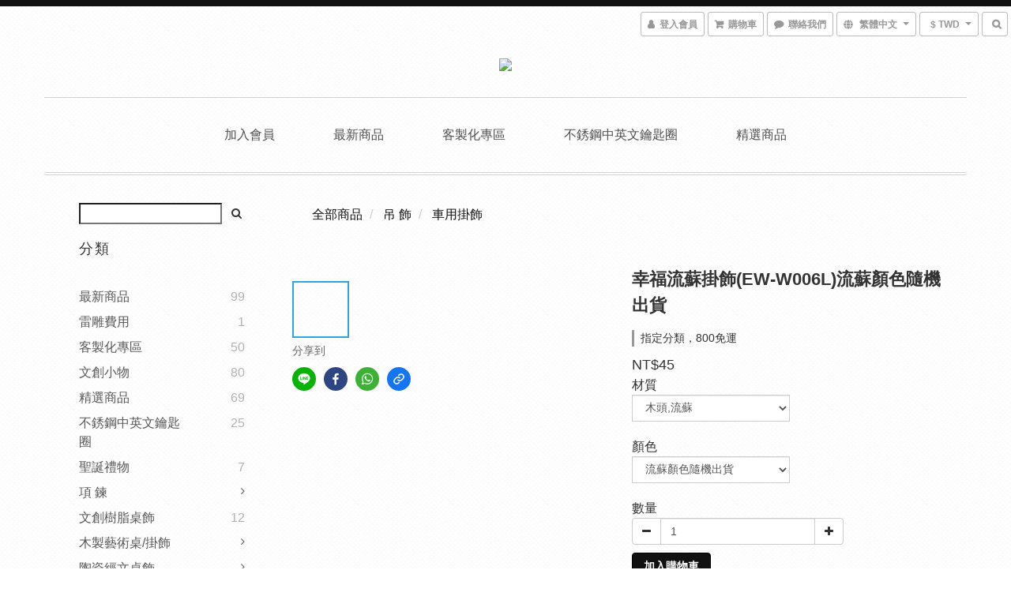

--- FILE ---
content_type: text/css
request_url: https://cdn.shoplineapp.com/assets/themes/rebel.black-e53b00f9adfaf1e7c427e73614de19e1439c9b6c030635a8535c8597fd92bf21.css
body_size: 1135
content:
*{font-family:"Lato","Open Sans","Helvetica Neue", Helvetica, Arial,"Hiragino Sans GB","Microsoft YaHei","微软雅黑","STHeiti","WenQuanYi Micro Hei",SimSun, sans-serif}h1,h2{color:#111}.text-primary-color{color:#111}.text-primary-color a{color:#111}.text-primary-color a:hover{color:rgba(17,17,17,0.7)}.text-primary-color li a{color:#111}.pagination>.active>a,.pagination>.active>span,.pagination>.active>a:hover,.pagination>.active>span:hover,.pagination>.active>a:focus,.pagination>.active>span:focus{z-index:2;color:#fff;background-color:rgba(17,17,17,0.8);border-color:rgba(17,17,17,0.8);cursor:default}.pagination>li>a:hover,.pagination>li>span:hover,.pagination>li>a:focus,.pagination>li>span:focus{color:#9c603c;background-color:rgba(17,17,17,0.1)}.text-secondary-color{color:rgba(17,17,17,0.7)}.text-secondary-color a{color:rgba(17,17,17,0.7)}.text-secondary-color a:hover{color:#111}.btn-color-primary{background-color:#111;border:1px solid #000;color:#fff}.btn-color-primary:hover{background-color:rgba(17,17,17,0.8);border:1px solid rgba(0,0,0,0.8);color:#fff}.owl-carousel.owl-theme .owl-nav .owl-btn-custom{background-color:#111;fill:#fff}.owl-carousel.owl-theme .owl-nav .owl-btn-custom:hover:not(.disabled){background-color:rgba(17,17,17,0.8)}.body-wrapper{border-top:8px solid #111}.body-content{margin-bottom:100px}.quantity select{background-color:white}.navbar-header-wrapper{display:block;width:100%;text-align:center;border-bottom:1px solid #d2d2d2;padding-bottom:30px;margin-bottom:30px;margin-top:30px}.navbar-menu>ul>li>a.active,.navbar-menu>ul>li>a{font-weight:600;text-transform:uppercase}.navbar-menu>ul>li>a.active,.navbar-menu>ul>li>a:hover{color:rgba(17,17,17,0.7)}.navbar-wrapper{border-bottom:0px}.navbar-header{min-height:0px;max-width:100%;text-align:center}@media (min-width: 767px){.container>.navbar-header,.container-fluid>.navbar-header,.container>.navbar-collapse,.container-fluid>.navbar-collapse{float:none;display:block;max-width:100%;width:100%}}@media (max-width: 767px){.navbar-header-wrapper{border-bottom:0px solid #d2d2d2;padding-bottom:0px;margin-bottom:0px;margin-top:30px}.body-wrapper{border-top-width:0}#fixed-menu-container{border-bottom:solid 7px #111}}.container>.navbar-header,.container-fluid>.navbar-header,.container>.navbar-collapse,.container-fluid>.navbar-collapse{float:none;display:block;max-width:100%;width:100%}.navbar{margin:0 auto;border-bottom:4px double #d2d2d2;padding-top:30px;padding-bottom:30px;position:relative;margin-bottom:0px}.navbar-menu-wrapper{width:100%;display:block}.navbar-menu{width:100%;vertical-align:middle;text-align:center;margin:0px auto;position:static;bottom:0px;right:0;display:inline-block}body:first-of-type .navbar-menu{position:initial}.navbar-menu a{color:#4e4e4e}.navbar-menu a:hover{color:#4e4e4e}.navbar-menu ul li a{color:#4e4e4e;font-weight:400;margin-left:20px;margin-right:20px}.navbar-menu ul li a:hover{color:rgba(78,78,78,0.8)}body{background-image:url("https://s3-ap-southeast-1.amazonaws.com/static.shoplineapp.com/web/themes/v1/rebel/rebel-bg.png");background-repeat:repeat}.container{margin-right:auto;margin-left:auto;padding-left:15px;padding-right:15px}.product-item .title{text-align:left;overflow:hidden;text-overflow:ellipsis;font-weight:500;text-align:center}.product-item .price{text-align:left;white-space:nowrap;overflow:hidden;text-overflow:ellipsis;font-weight:500;text-align:center;color:#606060}.product-item .price-sale{text-align:left;color:#c0392b;white-space:nowrap;overflow:hidden;text-overflow:ellipsis;font-weight:500;text-align:center}.checkout-prod-remove a{color:#aa3737}#footer{position:relative;bottom:0;width:100%;text-transform:capitalize;background:none}#footer>.container>.row{border-top:1px solid #e0e0e0}.badges{text-align:center;margin-top:30px;padding-top:30px;padding-bottom:50px;border-top:0px}.coupon-card-image{background:rgba(17,17,17,0.9)}.checkout-coupon-list-card:hover>.checkout-coupon-list-card-body{border-color:rgba(17,17,17,0.9)}.member-center-coupon-nav .active{color:rgba(17,17,17,0.9)}.multi-checkout-confirm .multi-checkout-confirm__delivery_notice{color:#111}.multi-checkout-confirm .multi-checkout-confirm__delivery_notice:before,.multi-checkout-confirm .multi-checkout-confirm__delivery_notice:after{background-color:#111}#checkout-object__section .checkout-object__info_cart-header{color:#111}#checkout-object__section .checkout-object__info_cart-header .icon-basket{fill:#111}#signup-login-page .solid-btn:not([disabled]){background-color:#111;border-color:#111}#signup-login-page .solid-btn:not([disabled]):hover{background-color:rgba(17,17,17,0.8);color:#fff}#signup-login-page .solid-btn[data-loading]{background-color:#111;border-color:#111}#signup-login-page .outline-btn:not([disabled]){color:#111;border-color:#111}#signup-login-page .outline-btn:not([disabled]):hover{background-color:rgba(204,204,204,0.2)}#signup-login-page .outline-btn[data-loading]{color:#111;border-color:#111}


--- FILE ---
content_type: text/plain
request_url: https://www.google-analytics.com/j/collect?v=1&_v=j102&a=1306400897&t=pageview&cu=TWD&_s=1&dl=https%3A%2F%2Fwww.vineworkshop.com%2Fproducts%2Few-w006l&ul=en-us%40posix&dt=%E5%B9%B8%E7%A6%8F%E5%8D%81%E5%AD%97%E6%9E%B6%E6%8E%9B%E9%A3%BE&sr=1280x720&vp=1280x720&_u=aGBAAEIJAAAAACAMI~&jid=908860020&gjid=1298524799&cid=966541669.1767990992&tid=UA-87486414-1&_gid=889148966.1767990992&_r=1&_slc=1&pa=detail&pr1id=EW-W006L&pr1nm=%E5%B9%B8%E7%A6%8F%E6%B5%81%E8%98%87%E6%8E%9B%E9%A3%BE(EW-W006L)%E6%B5%81%E8%98%87%E9%A1%8F%E8%89%B2%E9%9A%A8%E6%A9%9F%E5%87%BA%E8%B2%A8&pr1ca=&pr1br=&pr1va=%E6%9C%A8%E9%A0%AD%2C%E6%B5%81%E8%98%87%E6%B5%81%E8%98%87%E9%A1%8F%E8%89%B2%E9%9A%A8%E6%A9%9F%E5%87%BA%E8%B2%A8&pr1pr=&pr1qt=&pr1cc=&pr1ps=0&z=1896929274
body_size: -451
content:
2,cG-W713L3K6NQ